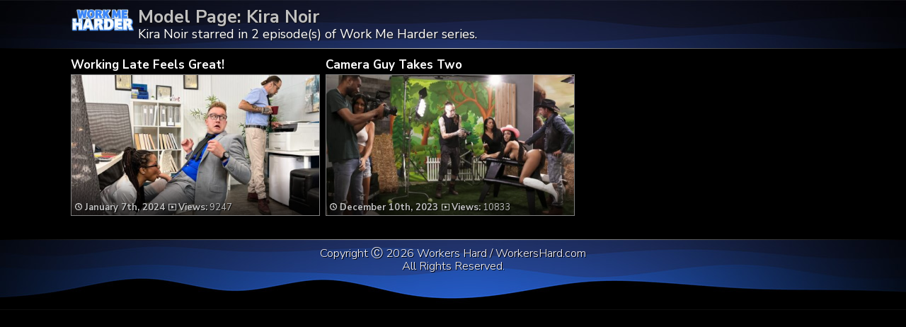

--- FILE ---
content_type: text/css
request_url: https://workershard.com/wp-content/themes/video-elements/style.css
body_size: 6007
content:
@import url(https://fonts.googleapis.com/css?family=Nunito+Sans:300,400,700,900);
/*********************************************************************************************

Theme Name: Video Elements
Theme URI: http://www.press75.com/
Description: Designed by Jason Schuller
Version: 2.5.3
Author: Press75.com
Author URI: http://www.press75.com/

**********************************************************************************************

Designed and Built by Jason Schuller - theSevenFive.com

CSS, XHTML and Design Files are all Copyright 2007-2010 Circa75 Media, LLC

Be inspired, but please don't steal...

**********************************************************************************************

0.  CSS Reset
1.  Basic Setup (Body, Fonts, etc.)
2.  Header Styles
3.  Navigation and Menu Styles
4.  Main Content
5.  Breadcrumbs
6.  Search Form
7.  Multiple Post Pages
8.  Single Post Pages
9.  Post Comment Styles
10. Pagination
11. Sidebar Styles
12. Footer Styles
	
**********************************************************************************************/


/*********************************************************************************************

0. CSS Reset

*********************************************************************************************/
body, div, dl, dt, dd, ul, ol, li, h1, h2, h3, h4, h5, h6, pre, form, fieldset, input, textarea, p, blockquote, th, td {
margin: 0;
padding: 0;
}

table {
border-collapse: collapse;
border-spacing: 0;
}

fieldset, img {border: 0;}

address, caption, cite, code, dfn, em, strong, th, var {
font-style: normal;
font-weight: normal;
}

ol, ul {list-style: none;}
caption, th {text-align: left;}

h1, h2, h3, h4, h5, h6 {
font-size: 100%;
font-weight: normal;
}
.model {color: silver; padding: 5px 0 5px;}\

q:before, q:after {content: '';}
abbr, acronym {border: 0;}
.morecontent span {
    display: none;
}

/*********************************************************************************************

1. Basic Setup (Body, Fonts, etc.)

*********************************************************************************************/

body {
width: auto;
background: black;
font-family: 'Nunito Sans', sans-serif;
font-weight: 400;
font-size: 15px;
line-height: 15px;
color: #555555;
overflow-x: hidden;
}
body {  height: 100%;
margin: 0;}
#wrapper {
  display: flex;
  flex-flow: column;
  height: 100%;
  
}
#TrailerClip {font-size: 17px; background: blueviolet !important; border: 1px solid black;}
#title-single {font-size: 16px;}
#LongClip {font-size: 17px; background: blueviolet;border: 1px solid black;}
h1 {font-size: 25px;}
h2 {font-size: 28px;text-transform: normal;}
.title {line-height: 15px;}

h1, h2, h3, h4, h5, h6, strong {font-weight: 700;}

a:link, a:visited {
color: #888888;
}

a:hover {
color: #808080;
}
abbr,acronym {
border-bottom: 1px dotted;
cursor: help;
}

em {font-style: italic;}
ol,ul {margin: 0;}
ol li {list-style: decimal outside;}
ul li {list-style: none;}

th,td {
border: 1px solid;
padding: 8px;
}

th {
font-weight:bold;
text-align:center;
}

caption {
margin-bottom: 8px;
text-align: center;
}

a:link, a:visited {text-decoration: none;}

:focus {
outline: 0;
}

.alignleft {
float: left;
}

.alignright {
float: right;
}


/*********************************************************************************************

2. Header Styles

*********************************************************************************************/
#header {
    color: white;
    flex: 0 1 auto;
    float: right;
	text-align: justify;
    font-size: 18px;
    line-height: 19px;
	font-weight: 400;
    min-width: 1080px;
    text-shadow: 1px 1px 1px #111;
    width: 100%;
}
#header::after {
 content: "";
 background-image: linear-gradient(to right, black, silver, black);
 height: 1px; /*for horizontal border; width for vertical*/
 display: block;
}
#footer::before {
 content: "";
 background-image: linear-gradient(to right, black, silver, black);
 height: 1px; /*for horizontal border; width for vertical*/
 display: block;
}
#header {	background-image: url(images/bg.jpg);
	background-repeat: no-repeat;
	background-color: #000000;
background-position: top center;}

#batonik {font-size: 48px; color: white; width: 100%;}
#batonik a {width: 97%; font-weight: 600; color: white; padding-top: 0; padding-bottom: 0; padding-left: 15px; padding-right: 15px; margin-bottom: 20px;}
#banner-button {display: none;}
#banner {margin-left: -3px; border: 0; padding-top: 10px; max-width: 1080px;}
#promo {font-size: 50px; font-weight: bold; line-height: 50px; margin-bottom: 20px; display: block; color: yellow; text-align: center; margin-left: auto; margin-right: auto; width: 1080px; clear: both;}
#hide, #show, #pokapoka {display: none;}
.description
{color: #C2C2C2;
    font-size: 21px;
	line-height: 20px;
	width: 1080px;
	overflow-y: auto;
	height: 120px;
	margin-bottom: 20px !important;
	}
#header-inside {
width: 1080px;
margin: 10px auto;
}

#buttons {width: 40%; float: right; text-align: right; font-size: 15px; display:block; height: 42px; margin-top: 5px; margin-bottom: 20px;}
#title-single {display: block;
    float: left;
    margin-left: 2px;
    }

#logo_home {float: left;     height: auto;     margin-right: 8px;     margin-top: 4px;     max-width: 130px;}
#logo_single, #logo_home_tag {float: left;     height: auto;     margin-right: 5px;     margin-top: 2px;     max-width: 90px;}

#header-right { /* For the Advertisement */
text-align: right;


padding: 10px 0 10px 0;
}

#breaker {width: 100%; padding-bottom: 10px; display: block; text-align: center; clear: both; font-size: 120%; line-height: 150%; color: silver;}
#breaker button {background: rgba(0, 0, 0, 0) url("images/bg.jpg") repeat scroll center 0px;     border: 2px solid Gold;     font-size: 40px;     font-weight: 800;     line-height: 100%;     margin-top: 0;     padding-bottom: 21px !important;     padding-top: 21px !important;     text-align: center; 	text-shadow: -1px -1px 5px #000, 1px -1px 5px #000, -1px 2px 5px #000, 2px 2px 1px #000;     white-space: normal;     width: 100%;}
#breaker button img {max-width: 170px; height: auto; vertical-align: -15px;}
#breaker button:hover {border: 2px solid white;}

#breaker-main {    clear: both;     color: Gold;     display: block;     float: left;     font-family: Nunito Sans;     font-size: 17px;     font-weight: 800;     margin-right: 10px;     margin-top: 6px;     padding-bottom: 10px;     text-align: center;     width: 350px;}
#breaker-main > p {     height: 20px; }
#breaker-main button {
background-image: linear-gradient(to left, rgba(255,0,0,0), rgba(0,0,0,0.7)), url("images/button_bg_home.jpg");
background-image: -webkit-linear-gradient(bottom,  rgba(0,0,00.7) 0%,rgba(0,0,0,0.4) 10%,rgba(0,0,0,0) 100%), url("images/button_bg_home.jpg");
background-position: center top;
background-size: cover;
width: 350px;
border: 2px solid Gold;     font-size: 26px;     font-weight: 800;     line-height: 100%;     margin-top: 0;     padding-bottom: 7px !important;     padding-top: 360px !important;     text-align: center;     white-space: normal; 	height: 440px; 	text-shadow: -1px -1px 5px #000, 1px -1px 5px #000, -1px 2px 5px #000, 2px 2px 1px #000;}
#breaker-main strong {font-weight: 800; color: Orange;}
#breaker-main button img {max-width: 130px; height: auto; vertical-align: bottom; padding-top: 25px;}
#breaker-main button:hover {border: 2px solid white;}


#breaker-main-right {    color: Gold;     display: block;     float: right;     font-family: Nunito Sans;     font-size: 17px;     font-weight: 800;     padding-bottom: 12px; padding-right: 10px; padding-top: 6px;    text-align: center;     width: 350px;}
#breaker-main-right > p {     height: 20px; }
#breaker-main-right button {
background-image: linear-gradient(to left, rgba(255,0,0,0), rgba(0,0,0,0.7)), url("images/button_bg_home_right.jpg");
background-image: -webkit-linear-gradient(bottom,  rgba(0,0,00.7) 0%,rgba(0,0,0,0.4) 10%,rgba(0,0,0,0) 100%), url("images/button_bg_home_right.jpg");
background-position: center top;
background-size: cover;
width: 350px;
border: 2px solid Gold;     font-size: 26px;     font-weight: 800;     line-height: 100%;     margin-top: 0;     padding-bottom: 7px !important;     padding-top: 360px !important;     text-align: center;     white-space: normal; 	height: 440px; 	text-shadow: -1px -1px 5px #000, 1px -1px 5px #000, -1px 2px 5px #000, 2px 2px 1px #000;}
#breaker-main-right strong {font-weight: 800; color: Orange;}
#breaker-main-right button img {max-width: 130px; height: auto; vertical-align: bottom; padding-top: 25px;}
#breaker-main-right button:hover {border: 2px solid white;}


#breaker-main-middle {    color: Gold;     display: block;     float: left;     font-family: Nunito Sans;     font-size: 17px;     font-weight: 800;     margin-right: 10px;     margin-top: 6px;     padding-bottom: 10px;     text-align: center;     width: 350px;}
#breaker-main-middle > p {     height: 20px; }
#breaker-main-middle button {
background-image: linear-gradient(to left, rgba(255,0,0,0), rgba(0,0,0,0.7)), url("images/button_bg_home_middle.jpg");
background-image: -webkit-linear-gradient(bottom,  rgba(0,0,0,0.7) 0%,rgba(0,0,0,0.7) 5%,rgba(0,0,0,0) 100%), url("images/button_bg_home_middle.jpg");
background-position: center top;
background-size: cover;
border: 2px solid Gold;     font-size: 17px;     font-weight: 700;     line-height: 100%;     margin-top: 0;     padding-bottom: 7px !important;     padding-top: 135px !important;     text-align: center;     white-space: normal; width:350px;	height: 200px; }
#breaker-main-middle strong {font-weight: 800; color: Orange;}
#breaker-main-middle button img {max-width: 130px; height: auto; vertical-align: bottom; padding-top: 0;}
#breaker-main-middle button:hover {border: 2px solid white;}


#breaker-horizontal {width: 98.5%; padding-top: 10px; display: block; text-align: center; clear: both; margin-bottom: 10px; margin-left: 4px;}
#breaker-horizontal button {background: black url("images/bg.jpg") no-repeat scroll center 0px; border: 2px solid Gold;     font-size: 43px;     font-weight: 800;     line-height: 100%;     margin-top: 0;     padding-bottom: 16px !important;     padding-top: 16px !important;     text-align: center; 	text-shadow: 1px 1px 1px black;     white-space: normal;     width: 100%;}
#breaker-horizontal button img {height: auto;
    max-width: 150px;
    vertical-align: -10px;}
#breaker-horizontal button:hover {border: 2px solid white;}

#button-img {height: auto;     max-width: 160px;     vertical-align: -8px;}
#sidebar-home {margin-left: 20px; width: 100%; font-size: 115%; line-height: 100%; padding-bottom: 20px;}
#title {font-size: 21px; font-weight: 800; line-height: 150%; color: silver; margin-bottom: 5px;}
#title span {vertical-align: middle !important; color: silver;}
#homepage-recent-posts, #homepage-pages, #homepage-categories, #homepage-archives, #home-partofnetwork {float: left; display: block; list-style: inside; line-height: 150%}
#homepage-recent-posts {width: 50%; line-height: 150%; margin-bottom: 20px;}
#homepage-pages {width: 50%;}
#home-partofnetwork {width: 35%; text-align: center;}
#main ul li {list-style: none;}
#homepage-archives li {list-style: outside none disc !important;}
/*********************************************************************************************

3. Navigation Wrapper and Menu Styles

*********************************************************************************************/
#navigation {
background: #2A2A2A url(images/navigation-bg.jpg) top left repeat-x;
width: 100%;
float: left;
}

#navigation-inside {
width: 960px;
margin: 0px auto;
}

.menu, .menu * { /* SuperFish Menu Styles */
margin: 0;
padding: 0;
list-style: none;
}

.menu {
background: url(images/menu-li-bg.jpg) top left no-repeat;
line-height: 1;
float: left;
padding: 0 0 0 10px;
}

.menu a {
display: block;
position: relative;
}

.menu a, .menu a:visited  {
color: #FFFFFF;
}

.menu a:hover  {
color: #CCCCCC;
}

.menu ul li {
width: 100%;
}

.menu ul {
position: absolute;
top: -15000px;
width: 160px; /* Left Offset of Sub-Menus Need to Match */
}

.menu li:hover ul,
.menu li.sfHover ul {
left: 0;
top: 28px; /* Match Top UL List Item Height */
z-index: 10000;
}

ul.menu li:hover li ul,
ul.menu li.sfHover li ul {
top: -15000px;
}

ul.menu li li:hover ul,
ul.menu li li.sfHover ul {
left: 160px; /* Match ul width. */
top: 0;
}

ul.menu li li:hover li ul,
ul.menu li li.sfHover li ul {
top: -15000px;
}

ul.menu li li li:hover ul,
ul.menu li li li.sfHover ul {
left: 160px; /* Match ul width. */
top: 0;
}

.menu li {
background: url(images/menu-li-bg.jpg) top right no-repeat;
float: left;
padding: 10px 25px 12px 15px;
position: relative;
}

.menu li:hover {
visibility: inherit; /* Fixes IE7 Sticky Bug */
}

.menu li ul {
background: url(images/menu-ul-bg.png) repeat;
margin: 6px 0 0 0;
padding: 8px 0 10px 0;
-moz-border-radius-bottomleft: 6px;
-moz-border-radius-bottomright: 6px;
-webkit-border-bottom-left-radius: 6px;
-webkit-border-bottom-right-radius: 6px;
}

.menu li li {
background: none;
padding: 5px 12px 5px 15px;
}

.menu li li:hover {
background: none;
}

.menu li li ul {
background: url(images/menu-ul-bg.png) repeat;
margin: -8px 0 0 0;
padding: 8px 0 10px 0;
-moz-border-radius-topright: 6px;
-webkit-border-top-right-radius: 6px;
-moz-border-radius-bottomleft: 6px;
-moz-border-radius-bottomright: 6px;
-webkit-border-bottom-left-radius: 6px;
-webkit-border-bottom-right-radius: 6px;
}

li.subscribe {
background: url(images/rss.png) top right no-repeat;
padding-right: 45px;
}


/*********************************************************************************************

4. Main Content

*********************************************************************************************/
#content {
background: black;
width: 100%;
flex: 1 1 auto;
margin-bottom: 20px;
}

#content-inside {
width: 1080px;
margin: 0px auto;
}

#main {
width: 1080px;
float: left;
padding-top: 10px;

}
.empty {padding: 40px; font-size: 28px; line-height: 100%; text-align: center; color: silver;}
#single-logo {
	display: none;
	height: auto;
    margin-right: -5px;
    max-width: 160px;
    padding: 4px;
    vertical-align: -10px;}
#main-full {
width: 960px;
float: left;
}


/*********************************************************************************************

5. Breadcrumbs

*********************************************************************************************/
#breadcrumbs {
background: black;
color: #E6E6E6;
font-size: 14px;
width: 100%; /* Compensate for Borders */
float: left;
margin: 10px 0 5px 0;
-moz-border-radius: 4px;
-webkit-border-radius: 4px;
}
#breadcrumbs h2 {line-height: 105%}
#breadcrumbs p {

float: left;
margin: 0;
padding: 9px 10px 0 10px;
}

#breadcrumbs a {
color: white;
}

#breadcrumbs a:hover {
color: #B0B0B0;
}

#breadcrumbs strong {
color: white;
}


/*********************************************************************************************

6. Search Form

*********************************************************************************************/
input#s {
background: black;
border-left: 1px solid #444444;
border-top: none;
border-right: 1px solid #444444;
border-bottom: none;
color: #808080;
font-size: 12px;
width: 230px;
margin: 0;
padding: 9px 8px 8px 8px;
}

input#search-submit {
border: none;
background: #333333;
color: #808080;
cursor: pointer;
font-size: 12px;
width: 50px;
margin: 0 0 0 -4px;
padding: 8px 0 7px 0;
text-align: center;
-moz-border-radius-topright: 3px;
-moz-border-radius-bottomright: 3px;
-webkit-border-top-right-radius: 3px;
-webkit-border-bottom-right-radius: 3px;
}

input#search-submit:hover {
background: #555555;
}


/*********************************************************************************************

7. Multiple Post Pages

*********************************************************************************************/
.multiple {
margin-right: 10px;
width: 350px;
float: left;
margin-bottom: 5px;
}

#title-posta {color: #777;}
#title-posta h2 a {font-size: 17px; color: white; font-family: Nunito Sans; font-weight: 600;}
#title-posta a {color: silver; font-weight: 400; line-height: 26px;}

.wp-pagenavi {font-size: 18px;
width: 100%;
text-align: center;
padding-top: 20px;
padding-bottom: 20px;}
.multiple h2 a {color: white;}
.multiple p {
margin: 0;
padding: 0 0 0 4px;
}

.post-image {
float: left;
margin: 0 0 5px 0;

}

.thumbz {
position: relative;
}

.thumbz:hover
{background-color:Black; opacity:0.8;}

.thumbz img {

width: 350px;
height: 198px;
border: 1px solid gray;
z-index:-1;
}

.wp-post-image {
margin: 5px 0 0 5px;
}

.entry-multiple {
	background: -moz-linear-gradient(top,  rgba(0,0,0,0) 8%, rgba(0,0,0,0.9) 120%, rgba(0,0,0,0.9) 100%);
background: -webkit-linear-gradient(top,  rgba(0,0,0,0) 8%,rgba(0,0,0,0.9) 120%,rgba(0,0,0,0.9) 100%);
background: linear-gradient(to bottom,  rgba(0,0,0,0) 8%,rgba(0,0,0,0.9) 120%,rgba(0,0,0,0.9) 100%);
filter: progid:DXImageTransform.Microsoft.gradient( startColorstr='#00000000', endColorstr='#e6000000',GradientType=0 );

	top: 139px;
    left: 1px;
	height: 50px;
    padding: 5px;
    position: absolute;
    width: 340px;
}
.entry-multiple img {border: 0;}
.post-frame:hover {
background: url(images/post-frame.png) 0 -149px no-repeat;
width: 194px;
height: 149px;
}

.post-frame-video {
background: url(images/post-frame-video.png) 0 0 no-repeat;
width: 194px;
height: 149px;
position: absolute;
}

.post-frame-video:hover {
background: url(images/post-frame-video.png) 0 -149px no-repeat;
width: 194px;
height: 149px;
}

.instant {
display: none;
z-index: -100;
}

.instant-view {
text-align: center;
}

ul.post-meta li {
font-size: 13px;
color: silver;
font-weight: 500;
height: 15px;
padding-top:37px;
text-shadow: 1px 1px 1px black;
}
.post-meta {font-size: 13px;
color: silver;
font-weight: 500;
text-shadow: 1px 1px 1px black;}
ul.post-meta li img:hover {border: 0;}
#starrings {

	text-shadow: 0 0 12px black, 0 2px 6px black, 1px 1px 0 black;
    color: white;
	font-size: 13px;
    padding: 5px;
    position: absolute;
    right: 1px;
	color:silver;
	font-weight: bold;
    text-align: right;
    top: -2px;

	}
#starrings img {border: 0;}
#starrings img:hover {border: 0;}
#starrings a {color: white;}
#time {max-width: 10px; height: auto; margin: 0;}
#time-single {max-width: 11px; height: auto; margin: 0;}
#views {height: auto;     margin-left: 5px;     max-width: 11px;     vertical-align: -1px;}
#views-single {max-width: 13px; height: auto; vertical-align: -1px;}
#star {max-width: 10px; height: auto; margin-left: 4px;}
#star-single {max-width: 13px; max-height: auto; vertical-align: -1px;}
#category {max-width: 14px; max-height: auto; margin-left: 4px; vertical-align: -1px;}
#time-single.related {border: 0;}
#views-single.related {border: 0;}
.advanced_recent_posts_widget img {width: 100%; height: auto;}
.advanced_recent_posts_widget ul li {width: 25%; font-size: 13px; font-weight: 800; margin-bottom: -3px;}
.advanced_recent_posts_widget .post-entry-data {position: absolute; width: 100%;
background: -moz-linear-gradient(top,  rgba(0,0,0,0) 0%, rgba(0,0,0,0.9) 170%, rgba(0,0,0,0.9) 55%);
background: -webkit-linear-gradient(top,  rgba(0,0,0,0) 0%,rgba(0,0,0,0.9) 170%,rgba(0,0,0,0.9) 55%);
background: linear-gradient(to bottom,  rgba(0,0,0,0) 0%,rgba(0,0,0,0.9) 170%,rgba(0,0,0,0.9) 55%);
filter: progid:DXImageTransform.Microsoft.gradient( startColorstr='#00000000', endColorstr='#e6000000',GradientType=0 );
padding-left: 5px;
padding-bottom: 5px;
bottom: 3px;
color: white;
text-shadow: 1px 1px 1px black, -1px 1px 1px black, 0 0 5px black;
height: 14px;
font-weight: 600;
}
.wp-post-image {margin: 0;}

/*********************************************************************************************

8. Single Post Pages

*********************************************************************************************/

.full {
width: 1080px;
}
.entry p {  color: grey;  font-size: 105%;  line-height: 125%;  padding-bottom: 15px;  text-align: justify; }
.entry h1 {padding: 15px;}
.entry h2 {color: silver; line-height: 120%;}
.entry h3 {color: silver; padding-bottom: 20px; font-size: 140%; line-height: 150%;}
.entry p strong {color: silver;}
.entry ul li {list-style: inside none disc; margin-left: 5px; padding: 5px; color: grey; line-height: 120%;}
.entry li {color: silver; font-size: 115%; text-align: left; text-decoration: none; list-style: inside none disc; padding: 5px;}
.entry blockquote {color: grey; font-size: 130%; line-height: 120%; padding: 10px;}
.entry blockquote img {padding-left: 20px;}
.widgettitle {color: silver; padding: 5px;}
.single {width: 100%;}
.category-episodes .entry-sidebar {padding: 0;}
.category-episodes .entry-sidebar-1080p, .category-episodes .entry-sidebar-720p, .category-episodes .entry-sidebar-mobile {display: inline;}
.entry-sidebar {padding-left: 20px;}

.entry-sidebar button {background-image: linear-gradient(to left, rgba(255,0,0,0), rgba(0,0,0,0.7)), url("images/button_bg_single.jpg");
background-image: -webkit-linear-gradient(bottom,  rgba(0,0,0,0.7) 0%,rgba(0,0,0,0.7) 5%,rgba(0,0,0,0) 100%), url("images/button_bg_single.jpg");
background-size: cover; background-position: center center;}
.entry-sidebar-1080p button {background: #21e015;  /* fallback for old browsers */
background: -webkit-linear-gradient(to right, #249d0e, #21e015);  /* Chrome 10-25, Safari 5.1-6 */
background: linear-gradient(to top, #249d0e, #21e015); /* W3C, IE 10+/ Edge, Firefox 16+, Chrome 26+, Opera 12+, Safari 7+ */}
.entry-sidebar-720p button {background: #56ab2f;  /* fallback for old browsers */
background: -webkit-linear-gradient(to right, #a8e063, #56ab2f);  /* Chrome 10-25, Safari 5.1-6 */
background: linear-gradient(to top, #a8e063, #56ab2f); /* W3C, IE 10+/ Edge, Firefox 16+, Chrome 26+, Opera 12+, Safari 7+ */}
.entry-sidebar-mobile button {background: #F09819;  /* fallback for old browsers */
background: -webkit-linear-gradient(to right, #EDDE5D, #F09819);  /* Chrome 10-25, Safari 5.1-6 */
background: linear-gradient(to top, #EDDE5D, #F09819); /* W3C, IE 10+/ Edge, Firefox 16+, Chrome 26+, Opera 12+, Safari 7+ */}
.category-learning-to-drive-tips video, .category-how-to-spot-one video, .page video {width: 100%;}
.entry-sidebar, .entry-sidebar-1080p, .entry-sidebar-720p, .entry-sidebar-mobile {padding-left: 5px;}
.entry {width: 100%; float: left; position: relative;}


.entry-sidebar, .entry-sidebar-1080p, .entry-sidebar-720p, .entry-sidebar-mobile {width: 20%; float:right; clear: both;}
.entry-sidebar-1080p, .entry-sidebar-720p, .entry-sidebar-mobile {padding-top: 5px;}
.entry-sidebar button, .entry-sidebar-1080p button, .entry-sidebar-720p button, .entry-sidebar-mobile button {width: 100%; white-space: normal; height: 25vw;  text-align: center; opacity: 0.8; font-weight: 800; line-height: 100%; padding: 0; text-shadow: 1px 1px 1px black; border: 1px solid rgba(255,255,255,1);}
.entry-sidebar button {height: 377px; padding-top: 245px; font-size: 25px; }
.entry-sidebar button img {width: 60%; padding-top: 30%;}
.entry-sidebar {font-size: 36px;}
.entry-sidebar-1080p button, .entry-sidebar-720p button, .entry-sidebar-mobile button {height: 100px; font-size: 200%; padding-top: 5px;}

.entry-sidebar-1080p button img, .entry-sidebar-720p button img, .entry-sidebar-mobile button img {max-width: 100%; display: block;}
.entry ul {
margin: 0 0 15px 0;
}



.entry ol {

}

p img {
padding: 0;
color: #666666;
max-width: 100%;
}

img.centered {
display: block;
margin-left: auto;
margin-right: auto;
}

img.alignright {
padding-bottom: 20px;
}

img.alignleft {
padding: 5px;
margin: 0 15px 2px 0;
}

.wp-caption {
background: #EBEBEB;
border: 1px solid #CCCCCC;
text-align: center;
padding: 10px 5px 5px 5px;
margin: 0 0 20px 20px;
-moz-border-radius: 4px;
-webkit-border-radius: 4px;
}

.wp-caption img {
padding: 0;
margin: 0 0 5px;
}

.wp-caption-text {
margin: 10px 0 0;
padding: 0;
}

.wp-caption .wp-caption-text, .wp-caption .wp-caption-dd {
font-size: 12px !important;
text-align: center;
margin: 0;
padding: 0;
}

#video {
background: #333333 url(images/video-bg.jpg) top left repeat-x;
width: 100%;
float: left;
}

#video-inside {
width: 960px;
margin: 0px auto;
padding: 20px 0 20px 0;
text-align: center;
}
video {width: 79%; height: auto; border: 1px solid #999;
    border-radius: 2px; opacity: 1;}


/*********************************************************************************************

9. Post Comment Styles

*********************************************************************************************/
#comments {
width: 620px;
}

#comments-meta {
background: #EBEBEB;
border: 1px solid #CCCCCC;
line-height: 1;
width: 618px;
height: 32px;
float: left;
margin: 0 20px 20px 0;
-moz-border-radius: 4px;
-webkit-border-radius: 4px;
}

#comments-meta p {
margin: 0;
padding: 9px 10px 0 10px;
}

#comments-meta a {
color: #808080;
}

#comments ol li {
list-style: none;
}

ol.commentlist li {
padding: 0 0 20px 0;
}

ol.commentlist li.alt {
padding: 0 0 20px 0;
}

ol.commentlist li ul.children {
list-style: none;
text-indent: 0;
}

ol.commentlist li ul.children li {
border: none;
padding: 25px 0 0 25px;
}

ol.commentlist li ul.children li.alt {
border: none;
padding: 25px 0 0 25px;
}

ol.commentlist li ul.children li.depth-2 {margin: 0;}
ol.commentlist li ul.children li.depth-3 {margin: 0;}
ol.commentlist li ul.children li.depth-4 {margin: 0;}
ol.commentlist li ul.children li.depth-5 {margin: 0;}

ol.commentlist li div.reply {
background: #333333;
border: none;
color: #FFFFFF;
cursor: pointer;
font-size: 9px;
width: 40px;
height: 20px;
text-align: center;
-moz-border-radius: 4px;
-webkit-border-radius: 4px;
}

ol.commentlist li div.reply a {
color: #FFFFFF;
}

ol.commentlist li div.reply:hover {
background: #666666;
color: #FFFFFF;
}

.comment-author {
font-size: 14px;
font-weight: normal;
}

.comment-meta {
font-size: 10px;
font-weight: normal;
}

.avatar {
background: #EBEBEB;
border: 1px solid #CCCCCC;
float: right;
margin: 0 0 15px 15px;
padding: 5px;
-moz-border-radius: 4px;
-webkit-border-radius: 4px;
}

#respond {
width: 100%;
padding: 20px 0 0 0;
}

.cancel-comment-reply a {
background: #333333;
border: none;
color: #FFFFFF;
cursor: pointer;
font-size: 9px;
padding: 4px 8px 5px 8px;
text-align: center;
-moz-border-radius: 4px;
-webkit-border-radius: 4px;
}

.cancel-comment-reply a:hover {
background: #666666;
color: #FFFFFF;
}

#author, #email, #url, #comment {
background: #FFFFFF url(images/fields.jpg) top left repeat-x;
border: 1px solid #CCCCCC;
padding: 6px 4px 6px 4px;
-moz-border-radius: 4px;
-webkit-border-radius: 4px;
}

#comment {
width: 98%;
max-width: 610px;
}

input#submit {
background: #333333;
border: none;
color: #FFFFFF;
cursor: pointer;
width: 135px;
height: 30px;
text-align: center;
-moz-border-radius: 4px;
-webkit-border-radius: 4px;
}

input#submit:hover {
background: #666666;
color: #FFFFFF;
}


/*********************************************************************************************

10. Pagination

*********************************************************************************************/
#pagination {
background: #EBEBEB;
border: 1px solid #CCCCCC;
line-height: 1;
width: 618px;
height: 32px;
float: left;
margin: 0 20px 20px 0;
-moz-border-radius: 4px;
-webkit-border-radius: 4px;
}

#pagination p {
margin: 0;
padding: 9px 10px 0 10px;
}

#pagination a {
color: #808080;
}

#pagination a:hover {
color: #B0B0B0;
}


/*********************************************************************************************

11. Sidebar Styles

*********************************************************************************************/
#sidebar {
width: 100%;
}

#sidebar h2 {
font-size: 13px;
font-weight: bold;
}

.widget  {
float: left;
width: 100%;

}

.cat-posts-item {
float: left;
margin: 4px 0 6px 0;
}

.post-image-sidebar {
margin: 0 20px 0 0;
float: left;
}

.post-image-sidebar img {
margin: 5px 0 0 5px;
}

.post-frame-sidebar {
background: url(images/post-frame-sidebar.png) 0 0 no-repeat;
width: 94px;
height: 74px;
position: absolute;
}

.post-frame-sidebar:hover {
background: url(images/post-frame-sidebar.png) 0 -74px no-repeat;
width: 94px;
height: 74px;
}

.sidebar-ad {
margin: 5px 15px 10px 0;
}

#sidebar ul li ul {
margin: 0 0 0 15px;
}

.widget_categories ul ul{
padding-left:20px;
}
.categories ul li {display: inline-block;}
/*********************************************************************************************

12. Footer Styles

*********************************************************************************************/
#footer {
	background:#000;
	width:100%;
	flex: 0 1 100px;

	background-image: url(images/bg.jpg);
	background-repeat: no-repeat;
	background-position: center bottom;}
#footer ul li {display: inline;}
#footer-inside {width: 1080px; margin-left: auto; margin-right: auto; display: box;}
#footer-inside {padding: 10px; color: white;}
#footer-inside p {line-height: 110%; font-size: 110%; font-weight: 300; margin-bottom: 10px; text-shadow: 1px 1px 0 black; text-align: center; color: ghostwhite; text-align: justify;}
#footer a {
color: #FFFFFF;
}

#footer a:hover {
color: #CCCCCC;
}

video {object-fit: cover;}
